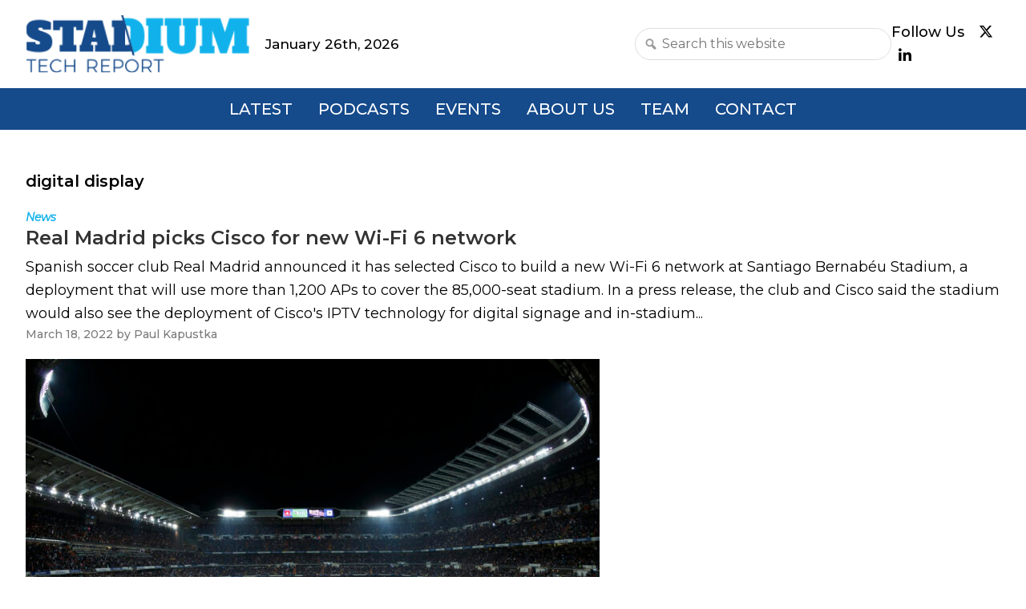

--- FILE ---
content_type: text/html; charset=UTF-8
request_url: https://stadiumtechreport.com/tag/digital-display/
body_size: 10768
content:
<!DOCTYPE html>
<html lang="en-US">
<head >
<meta charset="UTF-8" />
<meta name="viewport" content="width=device-width, initial-scale=1" />
<meta name='robots' content='index, follow, max-image-preview:large, max-snippet:-1, max-video-preview:-1' />

	<!-- This site is optimized with the Yoast SEO plugin v22.2 - https://yoast.com/wordpress/plugins/seo/ -->
	<title>digital display Archives - Stadium Tech Report</title>
	<link rel="canonical" href="https://str-lb-1276101369.us-west-2.elb.amazonaws.com/tag/digital-display/" />
	<meta property="og:locale" content="en_US" />
	<meta property="og:type" content="article" />
	<meta property="og:title" content="digital display Archives - Stadium Tech Report" />
	<meta property="og:url" content="https://str-lb-1276101369.us-west-2.elb.amazonaws.com/tag/digital-display/" />
	<meta property="og:site_name" content="Stadium Tech Report" />
	<meta name="twitter:card" content="summary_large_image" />
	<meta name="twitter:site" content="@stadiumtechrpt" />
	<script type="application/ld+json" class="yoast-schema-graph">{"@context":"https://schema.org","@graph":[{"@type":"CollectionPage","@id":"https://str-lb-1276101369.us-west-2.elb.amazonaws.com/tag/digital-display/","url":"https://str-lb-1276101369.us-west-2.elb.amazonaws.com/tag/digital-display/","name":"digital display Archives - Stadium Tech Report","isPartOf":{"@id":"http://127.0.0.1/#website"},"primaryImageOfPage":{"@id":"https://str-lb-1276101369.us-west-2.elb.amazonaws.com/tag/digital-display/#primaryimage"},"image":{"@id":"https://str-lb-1276101369.us-west-2.elb.amazonaws.com/tag/digital-display/#primaryimage"},"thumbnailUrl":"https://stadiumtechreport.com/wp-content/uploads/2023/10/PLANO-GENERAL-RM-BARCELONA_PCA0115-1-scaled-1.jpg","breadcrumb":{"@id":"https://str-lb-1276101369.us-west-2.elb.amazonaws.com/tag/digital-display/#breadcrumb"},"inLanguage":"en-US"},{"@type":"ImageObject","inLanguage":"en-US","@id":"https://str-lb-1276101369.us-west-2.elb.amazonaws.com/tag/digital-display/#primaryimage","url":"https://stadiumtechreport.com/wp-content/uploads/2023/10/PLANO-GENERAL-RM-BARCELONA_PCA0115-1-scaled-1.jpg","contentUrl":"https://stadiumtechreport.com/wp-content/uploads/2023/10/PLANO-GENERAL-RM-BARCELONA_PCA0115-1-scaled-1.jpg","width":2560,"height":1688,"caption":"A nighttime view of Santiago Bernabéu Stadium. Credit: Real Madrid"},{"@type":"BreadcrumbList","@id":"https://str-lb-1276101369.us-west-2.elb.amazonaws.com/tag/digital-display/#breadcrumb","itemListElement":[{"@type":"ListItem","position":1,"name":"Home","item":"http://127.0.0.1/"},{"@type":"ListItem","position":2,"name":"digital display"}]},{"@type":"WebSite","@id":"http://127.0.0.1/#website","url":"http://127.0.0.1/","name":"Stadium Tech Report","description":"","publisher":{"@id":"http://127.0.0.1/#organization"},"potentialAction":[{"@type":"SearchAction","target":{"@type":"EntryPoint","urlTemplate":"http://127.0.0.1/?s={search_term_string}"},"query-input":"required name=search_term_string"}],"inLanguage":"en-US"},{"@type":"Organization","@id":"http://127.0.0.1/#organization","name":"Stadium Tech Report","url":"http://127.0.0.1/","logo":{"@type":"ImageObject","inLanguage":"en-US","@id":"http://127.0.0.1/#/schema/logo/image/","url":"https://stadiumtechreport.com/wp-content/uploads/2024/02/str-logo.png","contentUrl":"https://stadiumtechreport.com/wp-content/uploads/2024/02/str-logo.png","width":252,"height":65,"caption":"Stadium Tech Report"},"image":{"@id":"http://127.0.0.1/#/schema/logo/image/"},"sameAs":["https://www.facebook.com/people/Stadium-Tech-Report/100064134728362/","https://twitter.com/stadiumtechrpt","https://www.linkedin.com/company/stadium-tech-report/"]}]}</script>
	<!-- / Yoast SEO plugin. -->


<link rel='dns-prefetch' href='//cdnjs.cloudflare.com' />
<link rel='dns-prefetch' href='//fonts.googleapis.com' />
<link href='https://fonts.gstatic.com' crossorigin rel='preconnect' />
<link rel="alternate" type="application/rss+xml" title="Stadium Tech Report &raquo; Feed" href="https://stadiumtechreport.com/feed/" />
<link rel="alternate" type="application/rss+xml" title="Stadium Tech Report &raquo; Comments Feed" href="https://stadiumtechreport.com/comments/feed/" />
<link rel="alternate" type="application/rss+xml" title="Stadium Tech Report &raquo; digital display Tag Feed" href="https://stadiumtechreport.com/tag/digital-display/feed/" />
<script>
window._wpemojiSettings = {"baseUrl":"https:\/\/s.w.org\/images\/core\/emoji\/14.0.0\/72x72\/","ext":".png","svgUrl":"https:\/\/s.w.org\/images\/core\/emoji\/14.0.0\/svg\/","svgExt":".svg","source":{"concatemoji":"https:\/\/stadiumtechreport.com\/wp-includes\/js\/wp-emoji-release.min.js?ver=6.4.3"}};
/*! This file is auto-generated */
!function(i,n){var o,s,e;function c(e){try{var t={supportTests:e,timestamp:(new Date).valueOf()};sessionStorage.setItem(o,JSON.stringify(t))}catch(e){}}function p(e,t,n){e.clearRect(0,0,e.canvas.width,e.canvas.height),e.fillText(t,0,0);var t=new Uint32Array(e.getImageData(0,0,e.canvas.width,e.canvas.height).data),r=(e.clearRect(0,0,e.canvas.width,e.canvas.height),e.fillText(n,0,0),new Uint32Array(e.getImageData(0,0,e.canvas.width,e.canvas.height).data));return t.every(function(e,t){return e===r[t]})}function u(e,t,n){switch(t){case"flag":return n(e,"\ud83c\udff3\ufe0f\u200d\u26a7\ufe0f","\ud83c\udff3\ufe0f\u200b\u26a7\ufe0f")?!1:!n(e,"\ud83c\uddfa\ud83c\uddf3","\ud83c\uddfa\u200b\ud83c\uddf3")&&!n(e,"\ud83c\udff4\udb40\udc67\udb40\udc62\udb40\udc65\udb40\udc6e\udb40\udc67\udb40\udc7f","\ud83c\udff4\u200b\udb40\udc67\u200b\udb40\udc62\u200b\udb40\udc65\u200b\udb40\udc6e\u200b\udb40\udc67\u200b\udb40\udc7f");case"emoji":return!n(e,"\ud83e\udef1\ud83c\udffb\u200d\ud83e\udef2\ud83c\udfff","\ud83e\udef1\ud83c\udffb\u200b\ud83e\udef2\ud83c\udfff")}return!1}function f(e,t,n){var r="undefined"!=typeof WorkerGlobalScope&&self instanceof WorkerGlobalScope?new OffscreenCanvas(300,150):i.createElement("canvas"),a=r.getContext("2d",{willReadFrequently:!0}),o=(a.textBaseline="top",a.font="600 32px Arial",{});return e.forEach(function(e){o[e]=t(a,e,n)}),o}function t(e){var t=i.createElement("script");t.src=e,t.defer=!0,i.head.appendChild(t)}"undefined"!=typeof Promise&&(o="wpEmojiSettingsSupports",s=["flag","emoji"],n.supports={everything:!0,everythingExceptFlag:!0},e=new Promise(function(e){i.addEventListener("DOMContentLoaded",e,{once:!0})}),new Promise(function(t){var n=function(){try{var e=JSON.parse(sessionStorage.getItem(o));if("object"==typeof e&&"number"==typeof e.timestamp&&(new Date).valueOf()<e.timestamp+604800&&"object"==typeof e.supportTests)return e.supportTests}catch(e){}return null}();if(!n){if("undefined"!=typeof Worker&&"undefined"!=typeof OffscreenCanvas&&"undefined"!=typeof URL&&URL.createObjectURL&&"undefined"!=typeof Blob)try{var e="postMessage("+f.toString()+"("+[JSON.stringify(s),u.toString(),p.toString()].join(",")+"));",r=new Blob([e],{type:"text/javascript"}),a=new Worker(URL.createObjectURL(r),{name:"wpTestEmojiSupports"});return void(a.onmessage=function(e){c(n=e.data),a.terminate(),t(n)})}catch(e){}c(n=f(s,u,p))}t(n)}).then(function(e){for(var t in e)n.supports[t]=e[t],n.supports.everything=n.supports.everything&&n.supports[t],"flag"!==t&&(n.supports.everythingExceptFlag=n.supports.everythingExceptFlag&&n.supports[t]);n.supports.everythingExceptFlag=n.supports.everythingExceptFlag&&!n.supports.flag,n.DOMReady=!1,n.readyCallback=function(){n.DOMReady=!0}}).then(function(){return e}).then(function(){var e;n.supports.everything||(n.readyCallback(),(e=n.source||{}).concatemoji?t(e.concatemoji):e.wpemoji&&e.twemoji&&(t(e.twemoji),t(e.wpemoji)))}))}((window,document),window._wpemojiSettings);
</script>
<link rel='stylesheet' id='str-aperture-css' href='https://stadiumtechreport.com/wp-content/themes/str-aperture/style.css?ver=0.5.0' media='all' />
<style id='str-aperture-inline-css'>


		a,
		.entry-title a:focus,
		.entry-title a:hover,
		.genesis-nav-menu a:focus,
		.genesis-nav-menu a:hover,
		.genesis-nav-menu .current-menu-item > a,
		.genesis-nav-menu .sub-menu .current-menu-item > a:focus,
		.genesis-nav-menu .sub-menu .current-menu-item > a:hover,
		.menu-toggle:focus,
		.menu-toggle:hover,
		.sub-menu-toggle:focus,
		.sub-menu-toggle:hover {
			color: #11b2eb;
		}

		

		button:focus,
		button:hover,
		input[type="button"]:focus,
		input[type="button"]:hover,
		input[type="reset"]:focus,
		input[type="reset"]:hover,
		input[type="submit"]:focus,
		input[type="submit"]:hover,
		input[type="reset"]:focus,
		input[type="reset"]:hover,
		input[type="submit"]:focus,
		input[type="submit"]:hover,
		.site-container div.wpforms-container-full .wpforms-form input[type="submit"]:focus,
		.site-container div.wpforms-container-full .wpforms-form input[type="submit"]:hover,
		.site-container div.wpforms-container-full .wpforms-form button[type="submit"]:focus,
		.site-container div.wpforms-container-full .wpforms-form button[type="submit"]:hover,
		.button:focus,
		.button:hover {
			background-color: #11b2eb;
			color: #333333;
		}

		@media only screen and (min-width: 960px) {
			.genesis-nav-menu > .menu-highlight > a:hover,
			.genesis-nav-menu > .menu-highlight > a:focus,
			.genesis-nav-menu > .menu-highlight.current-menu-item > a {
				background-color: #11b2eb;
				color: #333333;
			}
		}
		
		.wp-custom-logo .site-container .custom-logo-link {
			aspect-ratio: 350/65;
		}
		
</style>
<style id='wp-emoji-styles-inline-css'>

	img.wp-smiley, img.emoji {
		display: inline !important;
		border: none !important;
		box-shadow: none !important;
		height: 1em !important;
		width: 1em !important;
		margin: 0 0.07em !important;
		vertical-align: -0.1em !important;
		background: none !important;
		padding: 0 !important;
	}
</style>
<link rel='stylesheet' id='wp-block-library-css' href='https://stadiumtechreport.com/wp-includes/css/dist/block-library/style.min.css?ver=6.4.3' media='all' />
<style id='create-block-str-custom-ads-block-style-inline-css'>
.wp-block-create-block-str-custom-ads-block{background-color:#fff;color:#000;padding:2px}

</style>
<style id='create-block-str-random-ads-block-style-inline-css'>
.wp-block-create-block-str-random-ads-block{background-color:#fff;color:#000;padding:2px}.random-leader-img{width:100%}

</style>
<style id='create-block-str-sponsored-ads-block-style-inline-css'>
.wp-block-create-block-str-random-ads-block{background-color:#fff;color:#000;padding:2px}.random-leader-img{width:100%}#sponsored-ad-img{margin-bottom:40px;width:100%}

</style>
<style id='create-block-str-customblocks-audioplayer-style-inline-css'>
.str-customblocks-audioplayer{align-items:center;background-color:#154a8b;color:#fff;display:flex;margin-top:25px;padding:16px 24px}

</style>
<style id='classic-theme-styles-inline-css'>
/*! This file is auto-generated */
.wp-block-button__link{color:#fff;background-color:#32373c;border-radius:9999px;box-shadow:none;text-decoration:none;padding:calc(.667em + 2px) calc(1.333em + 2px);font-size:1.125em}.wp-block-file__button{background:#32373c;color:#fff;text-decoration:none}
</style>
<style id='global-styles-inline-css'>
body{--wp--preset--color--black: #000000;--wp--preset--color--cyan-bluish-gray: #abb8c3;--wp--preset--color--white: #ffffff;--wp--preset--color--pale-pink: #f78da7;--wp--preset--color--vivid-red: #cf2e2e;--wp--preset--color--luminous-vivid-orange: #ff6900;--wp--preset--color--luminous-vivid-amber: #fcb900;--wp--preset--color--light-green-cyan: #7bdcb5;--wp--preset--color--vivid-green-cyan: #00d084;--wp--preset--color--pale-cyan-blue: #8ed1fc;--wp--preset--color--vivid-cyan-blue: #0693e3;--wp--preset--color--vivid-purple: #9b51e0;--wp--preset--color--theme-primary: #11b2eb;--wp--preset--color--theme-secondary: #11b2eb;--wp--preset--gradient--vivid-cyan-blue-to-vivid-purple: linear-gradient(135deg,rgba(6,147,227,1) 0%,rgb(155,81,224) 100%);--wp--preset--gradient--light-green-cyan-to-vivid-green-cyan: linear-gradient(135deg,rgb(122,220,180) 0%,rgb(0,208,130) 100%);--wp--preset--gradient--luminous-vivid-amber-to-luminous-vivid-orange: linear-gradient(135deg,rgba(252,185,0,1) 0%,rgba(255,105,0,1) 100%);--wp--preset--gradient--luminous-vivid-orange-to-vivid-red: linear-gradient(135deg,rgba(255,105,0,1) 0%,rgb(207,46,46) 100%);--wp--preset--gradient--very-light-gray-to-cyan-bluish-gray: linear-gradient(135deg,rgb(238,238,238) 0%,rgb(169,184,195) 100%);--wp--preset--gradient--cool-to-warm-spectrum: linear-gradient(135deg,rgb(74,234,220) 0%,rgb(151,120,209) 20%,rgb(207,42,186) 40%,rgb(238,44,130) 60%,rgb(251,105,98) 80%,rgb(254,248,76) 100%);--wp--preset--gradient--blush-light-purple: linear-gradient(135deg,rgb(255,206,236) 0%,rgb(152,150,240) 100%);--wp--preset--gradient--blush-bordeaux: linear-gradient(135deg,rgb(254,205,165) 0%,rgb(254,45,45) 50%,rgb(107,0,62) 100%);--wp--preset--gradient--luminous-dusk: linear-gradient(135deg,rgb(255,203,112) 0%,rgb(199,81,192) 50%,rgb(65,88,208) 100%);--wp--preset--gradient--pale-ocean: linear-gradient(135deg,rgb(255,245,203) 0%,rgb(182,227,212) 50%,rgb(51,167,181) 100%);--wp--preset--gradient--electric-grass: linear-gradient(135deg,rgb(202,248,128) 0%,rgb(113,206,126) 100%);--wp--preset--gradient--midnight: linear-gradient(135deg,rgb(2,3,129) 0%,rgb(40,116,252) 100%);--wp--preset--font-size--small: 12px;--wp--preset--font-size--medium: 20px;--wp--preset--font-size--large: 20px;--wp--preset--font-size--x-large: 42px;--wp--preset--font-size--normal: 18px;--wp--preset--font-size--larger: 24px;--wp--preset--spacing--20: 0.44rem;--wp--preset--spacing--30: 0.67rem;--wp--preset--spacing--40: 1rem;--wp--preset--spacing--50: 1.5rem;--wp--preset--spacing--60: 2.25rem;--wp--preset--spacing--70: 3.38rem;--wp--preset--spacing--80: 5.06rem;--wp--preset--shadow--natural: 6px 6px 9px rgba(0, 0, 0, 0.2);--wp--preset--shadow--deep: 12px 12px 50px rgba(0, 0, 0, 0.4);--wp--preset--shadow--sharp: 6px 6px 0px rgba(0, 0, 0, 0.2);--wp--preset--shadow--outlined: 6px 6px 0px -3px rgba(255, 255, 255, 1), 6px 6px rgba(0, 0, 0, 1);--wp--preset--shadow--crisp: 6px 6px 0px rgba(0, 0, 0, 1);}:where(.is-layout-flex){gap: 0.5em;}:where(.is-layout-grid){gap: 0.5em;}body .is-layout-flow > .alignleft{float: left;margin-inline-start: 0;margin-inline-end: 2em;}body .is-layout-flow > .alignright{float: right;margin-inline-start: 2em;margin-inline-end: 0;}body .is-layout-flow > .aligncenter{margin-left: auto !important;margin-right: auto !important;}body .is-layout-constrained > .alignleft{float: left;margin-inline-start: 0;margin-inline-end: 2em;}body .is-layout-constrained > .alignright{float: right;margin-inline-start: 2em;margin-inline-end: 0;}body .is-layout-constrained > .aligncenter{margin-left: auto !important;margin-right: auto !important;}body .is-layout-constrained > :where(:not(.alignleft):not(.alignright):not(.alignfull)){max-width: var(--wp--style--global--content-size);margin-left: auto !important;margin-right: auto !important;}body .is-layout-constrained > .alignwide{max-width: var(--wp--style--global--wide-size);}body .is-layout-flex{display: flex;}body .is-layout-flex{flex-wrap: wrap;align-items: center;}body .is-layout-flex > *{margin: 0;}body .is-layout-grid{display: grid;}body .is-layout-grid > *{margin: 0;}:where(.wp-block-columns.is-layout-flex){gap: 2em;}:where(.wp-block-columns.is-layout-grid){gap: 2em;}:where(.wp-block-post-template.is-layout-flex){gap: 1.25em;}:where(.wp-block-post-template.is-layout-grid){gap: 1.25em;}.has-black-color{color: var(--wp--preset--color--black) !important;}.has-cyan-bluish-gray-color{color: var(--wp--preset--color--cyan-bluish-gray) !important;}.has-white-color{color: var(--wp--preset--color--white) !important;}.has-pale-pink-color{color: var(--wp--preset--color--pale-pink) !important;}.has-vivid-red-color{color: var(--wp--preset--color--vivid-red) !important;}.has-luminous-vivid-orange-color{color: var(--wp--preset--color--luminous-vivid-orange) !important;}.has-luminous-vivid-amber-color{color: var(--wp--preset--color--luminous-vivid-amber) !important;}.has-light-green-cyan-color{color: var(--wp--preset--color--light-green-cyan) !important;}.has-vivid-green-cyan-color{color: var(--wp--preset--color--vivid-green-cyan) !important;}.has-pale-cyan-blue-color{color: var(--wp--preset--color--pale-cyan-blue) !important;}.has-vivid-cyan-blue-color{color: var(--wp--preset--color--vivid-cyan-blue) !important;}.has-vivid-purple-color{color: var(--wp--preset--color--vivid-purple) !important;}.has-black-background-color{background-color: var(--wp--preset--color--black) !important;}.has-cyan-bluish-gray-background-color{background-color: var(--wp--preset--color--cyan-bluish-gray) !important;}.has-white-background-color{background-color: var(--wp--preset--color--white) !important;}.has-pale-pink-background-color{background-color: var(--wp--preset--color--pale-pink) !important;}.has-vivid-red-background-color{background-color: var(--wp--preset--color--vivid-red) !important;}.has-luminous-vivid-orange-background-color{background-color: var(--wp--preset--color--luminous-vivid-orange) !important;}.has-luminous-vivid-amber-background-color{background-color: var(--wp--preset--color--luminous-vivid-amber) !important;}.has-light-green-cyan-background-color{background-color: var(--wp--preset--color--light-green-cyan) !important;}.has-vivid-green-cyan-background-color{background-color: var(--wp--preset--color--vivid-green-cyan) !important;}.has-pale-cyan-blue-background-color{background-color: var(--wp--preset--color--pale-cyan-blue) !important;}.has-vivid-cyan-blue-background-color{background-color: var(--wp--preset--color--vivid-cyan-blue) !important;}.has-vivid-purple-background-color{background-color: var(--wp--preset--color--vivid-purple) !important;}.has-black-border-color{border-color: var(--wp--preset--color--black) !important;}.has-cyan-bluish-gray-border-color{border-color: var(--wp--preset--color--cyan-bluish-gray) !important;}.has-white-border-color{border-color: var(--wp--preset--color--white) !important;}.has-pale-pink-border-color{border-color: var(--wp--preset--color--pale-pink) !important;}.has-vivid-red-border-color{border-color: var(--wp--preset--color--vivid-red) !important;}.has-luminous-vivid-orange-border-color{border-color: var(--wp--preset--color--luminous-vivid-orange) !important;}.has-luminous-vivid-amber-border-color{border-color: var(--wp--preset--color--luminous-vivid-amber) !important;}.has-light-green-cyan-border-color{border-color: var(--wp--preset--color--light-green-cyan) !important;}.has-vivid-green-cyan-border-color{border-color: var(--wp--preset--color--vivid-green-cyan) !important;}.has-pale-cyan-blue-border-color{border-color: var(--wp--preset--color--pale-cyan-blue) !important;}.has-vivid-cyan-blue-border-color{border-color: var(--wp--preset--color--vivid-cyan-blue) !important;}.has-vivid-purple-border-color{border-color: var(--wp--preset--color--vivid-purple) !important;}.has-vivid-cyan-blue-to-vivid-purple-gradient-background{background: var(--wp--preset--gradient--vivid-cyan-blue-to-vivid-purple) !important;}.has-light-green-cyan-to-vivid-green-cyan-gradient-background{background: var(--wp--preset--gradient--light-green-cyan-to-vivid-green-cyan) !important;}.has-luminous-vivid-amber-to-luminous-vivid-orange-gradient-background{background: var(--wp--preset--gradient--luminous-vivid-amber-to-luminous-vivid-orange) !important;}.has-luminous-vivid-orange-to-vivid-red-gradient-background{background: var(--wp--preset--gradient--luminous-vivid-orange-to-vivid-red) !important;}.has-very-light-gray-to-cyan-bluish-gray-gradient-background{background: var(--wp--preset--gradient--very-light-gray-to-cyan-bluish-gray) !important;}.has-cool-to-warm-spectrum-gradient-background{background: var(--wp--preset--gradient--cool-to-warm-spectrum) !important;}.has-blush-light-purple-gradient-background{background: var(--wp--preset--gradient--blush-light-purple) !important;}.has-blush-bordeaux-gradient-background{background: var(--wp--preset--gradient--blush-bordeaux) !important;}.has-luminous-dusk-gradient-background{background: var(--wp--preset--gradient--luminous-dusk) !important;}.has-pale-ocean-gradient-background{background: var(--wp--preset--gradient--pale-ocean) !important;}.has-electric-grass-gradient-background{background: var(--wp--preset--gradient--electric-grass) !important;}.has-midnight-gradient-background{background: var(--wp--preset--gradient--midnight) !important;}.has-small-font-size{font-size: var(--wp--preset--font-size--small) !important;}.has-medium-font-size{font-size: var(--wp--preset--font-size--medium) !important;}.has-large-font-size{font-size: var(--wp--preset--font-size--large) !important;}.has-x-large-font-size{font-size: var(--wp--preset--font-size--x-large) !important;}
.wp-block-navigation a:where(:not(.wp-element-button)){color: inherit;}
:where(.wp-block-post-template.is-layout-flex){gap: 1.25em;}:where(.wp-block-post-template.is-layout-grid){gap: 1.25em;}
:where(.wp-block-columns.is-layout-flex){gap: 2em;}:where(.wp-block-columns.is-layout-grid){gap: 2em;}
.wp-block-pullquote{font-size: 1.5em;line-height: 1.6;}
</style>
<link rel='stylesheet' id='kiwi-icomoon-css' href='https://stadiumtechreport.com/wp-content/plugins/kiwi-social-share/assets/vendors/icomoon/style.css?ver=2.1.7' media='all' />
<link rel='stylesheet' id='genesis-sample-css' href='https://stadiumtechreport.com/wp-content/themes/str-aperture/lib/gen/genesis-sample.css?ver=1769025772' media='all' />
<link rel='stylesheet' id='str-aperture-fonts-css' href='https://fonts.googleapis.com/css?family=Source+Sans+Pro:400,400i,600,700&#038;display=swap' media='all' />
<link rel='stylesheet' id='dashicons-css' href='https://stadiumtechreport.com/wp-includes/css/dashicons.min.css?ver=6.4.3' media='all' />
<link rel='stylesheet' id='ampthink-custom-css' href='https://stadiumtechreport.com/wp-content/themes/str-aperture/assets/css/ampthink-custom.css?ver=1769025772' media='all' />
<link rel='stylesheet' id='str-home-css' href='https://stadiumtechreport.com/wp-content/themes/str-aperture/assets/css/str-home.css?ver=1769025772' media='all' />
<link rel='stylesheet' id='str-from-customizer-css' href='https://stadiumtechreport.com/wp-content/themes/str-aperture/assets/compiled-css/from-customizer.css?ver=1769025772' media='all' />
<link rel='stylesheet' id='str-for-matthew-to-copy-css' href='https://stadiumtechreport.com/wp-content/themes/str-aperture/assets/css/temp/for-matthew-to-copy.css?ver=1769025772' media='all' />
<link rel='stylesheet' id='str-flat-styles-css' href='https://stadiumtechreport.com/wp-content/themes/str-aperture/assets/compiled-css/prod/final.css?ver=1769025772' media='all' />
<link rel='stylesheet' id='str-new-finney-css' href='https://stadiumtechreport.com/wp-content/themes/str-aperture/assets/css/temp/new-finney.css?ver=1769025772' media='all' />
<link rel='stylesheet' id='str-new-matthew-css' href='https://stadiumtechreport.com/wp-content/themes/str-aperture/assets/css/temp/new-matthew.css?ver=1769025772' media='all' />
<link rel='stylesheet' id='str-new-david-css' href='https://stadiumtechreport.com/wp-content/themes/str-aperture/assets/css/temp/new-david.css?ver=1769025772' media='all' />
<link rel='stylesheet' id='slick-style-css' href='https://cdnjs.cloudflare.com/ajax/libs/slick-carousel/1.9.0/slick.min.css?ver=test' media='all' />
<link rel='stylesheet' id='slick-theme-css' href='https://cdnjs.cloudflare.com/ajax/libs/slick-carousel/1.9.0/slick-theme.min.css?ver=test' media='all' />
<link rel='stylesheet' id='str-aperture-gutenberg-css' href='https://stadiumtechreport.com/wp-content/themes/str-aperture/lib/gutenberg/front-end.css?ver=0.5.0' media='all' />
<style id='str-aperture-gutenberg-inline-css'>
.gb-block-post-grid .gb-post-grid-items h2 a:hover {
	color: #11b2eb;
}

.site-container .wp-block-button .wp-block-button__link {
	background-color: #11b2eb;
}

.wp-block-button .wp-block-button__link:not(.has-background),
.wp-block-button .wp-block-button__link:not(.has-background):focus,
.wp-block-button .wp-block-button__link:not(.has-background):hover {
	color: #333333;
}

.site-container .wp-block-button.is-style-outline .wp-block-button__link {
	color: #11b2eb;
}

.site-container .wp-block-button.is-style-outline .wp-block-button__link:focus,
.site-container .wp-block-button.is-style-outline .wp-block-button__link:hover {
	color: #34d5ff;
}		.site-container .has-small-font-size {
			font-size: 12px;
		}		.site-container .has-normal-font-size {
			font-size: 18px;
		}		.site-container .has-large-font-size {
			font-size: 20px;
		}		.site-container .has-larger-font-size {
			font-size: 24px;
		}		.site-container .has-theme-primary-color,
		.site-container .wp-block-button .wp-block-button__link.has-theme-primary-color,
		.site-container .wp-block-button.is-style-outline .wp-block-button__link.has-theme-primary-color {
			color: #11b2eb;
		}

		.site-container .has-theme-primary-background-color,
		.site-container .wp-block-button .wp-block-button__link.has-theme-primary-background-color,
		.site-container .wp-block-pullquote.is-style-solid-color.has-theme-primary-background-color {
			background-color: #11b2eb;
		}		.site-container .has-theme-secondary-color,
		.site-container .wp-block-button .wp-block-button__link.has-theme-secondary-color,
		.site-container .wp-block-button.is-style-outline .wp-block-button__link.has-theme-secondary-color {
			color: #11b2eb;
		}

		.site-container .has-theme-secondary-background-color,
		.site-container .wp-block-button .wp-block-button__link.has-theme-secondary-background-color,
		.site-container .wp-block-pullquote.is-style-solid-color.has-theme-secondary-background-color {
			background-color: #11b2eb;
		}
</style>
<script src="https://stadiumtechreport.com/wp-includes/js/jquery/jquery.min.js?ver=3.7.1" id="jquery-core-js"></script>
<script src="https://stadiumtechreport.com/wp-includes/js/jquery/jquery-migrate.min.js?ver=3.4.1" id="jquery-migrate-js"></script>
<script src="https://cdnjs.cloudflare.com/ajax/libs/slick-carousel/1.9.0/slick.min.js?ver=test" id="slick-script-js"></script>
<link rel="https://api.w.org/" href="https://stadiumtechreport.com/wp-json/" /><link rel="alternate" type="application/json" href="https://stadiumtechreport.com/wp-json/wp/v2/tags/543" /><link rel="EditURI" type="application/rsd+xml" title="RSD" href="https://stadiumtechreport.com/xmlrpc.php?rsd" />
<meta name="generator" content="WordPress 6.4.3" />
		<script>
			document.documentElement.className = document.documentElement.className.replace('no-js', 'js');
		</script>
				<style>
			.no-js img.lazyload {
				display: none;
			}

			figure.wp-block-image img.lazyloading {
				min-width: 150px;
			}

						.lazyload, .lazyloading {
				opacity: 0;
			}

			.lazyloaded {
				opacity: 1;
				transition: opacity 400ms;
				transition-delay: 0ms;
			}

					</style>
							<!-- Google Analytics tracking code output by Beehive Analytics Pro -->
						<script async src="https://www.googletagmanager.com/gtag/js?id=G-T24QMGBBVC&l=beehiveDataLayer"></script>
		<script>
						window.beehiveDataLayer = window.beehiveDataLayer || [];
			function beehive_ga() {beehiveDataLayer.push(arguments);}
			beehive_ga('js', new Date())
						beehive_ga('config', 'G-T24QMGBBVC', {
				'anonymize_ip': false,
				'allow_google_signals': false,
			})
					</script>
		<link rel="icon" href="https://stadiumtechreport.com/wp-content/uploads/2024/02/cropped-str-favicon-32x32.png" sizes="32x32" />
<link rel="icon" href="https://stadiumtechreport.com/wp-content/uploads/2024/02/cropped-str-favicon-192x192.png" sizes="192x192" />
<link rel="apple-touch-icon" href="https://stadiumtechreport.com/wp-content/uploads/2024/02/cropped-str-favicon-180x180.png" />
<meta name="msapplication-TileImage" content="https://stadiumtechreport.com/wp-content/uploads/2024/02/cropped-str-favicon-270x270.png" />
		<style id="wp-custom-css">
			.social-links.darkcolor>a{
	color:#000;
}
.social-links.darkcolor:before{
	color:#000;
}
.header-widget-area {
    width: 60%;
    display: flex;
    align-items: center;
    justify-content: flex-end;
    gap: 10px;
}
.header-widget-area #custom_html-3{
margin:0;	
}
div#copy-url-link {
	cursor: pointer;
}

.super-feature .wp-block-cover.parallax-container.image-parallax.d-flex.position-relative.align-items-end {
/*     background-image:  url('https://dev.stadiumtechreport.com/wp-content/uploads/2024/01/FanExpressEntry-1.jpeg'); */
    background-attachment: fixed;
    background-position: center;
    background-repeat: no-repeat;
    background-size: cover;
	height: 100%;
	width: 100%;
	max-height:1000px;
}

#featured-area.super-feature {
	max-height:700px;
}

#featured-area.super-feature img {
	visibility: hidden;
}

.related-story .yarpp-related a {
    font: inherit;
    font-weight: 600;
}

.related-story .entry-title {
    font-weight: 600 !important;
}

.entry-category-name, 
.featured-reports .article-body h3,
.more-reports-title,
.more-reports .report-info {
	font-weight: 600;
}
.more-reports .report {
	padding-top:20px; 
}

.single-category-feature:not(.single-super-feature) div#featured-area {
    height: auto;
    max-height: none;
}

.single-category-feature:not(.single-super-feature) div#featured-area {
    margin: 0 auto 20px;
}

.single-category-feature:not(.single-super-feature) .site-inner:before {
    display: block;
    position: absolute;
    background: #eee;
    height: 450px;
    width: 100%;
    margin-top: -50px;
}

.home div.site-inner {
    max-width: 1400px;
    padding: 0 32px;
}

.home div.site-inner .content-sidebar-wrap {
    max-width: 100%;
    padding: 0;
}

.home-wrap {
    padding: 0;
}


.search .site-inner .entry-title {
    font-weight: 600;
}

.search .entry-content {
    padding-left: 0;
    width: 320px;
    flex-basis: 320px;
}

.search article .entry-header {
    width: auto;
    flex: 1;
}

p.entry-meta {
	font-size: var(--meta-text);
}

.featured-reports .article-body h2 a:hover, #report_downloads_archive .alm-title a:hover, .podcasts .entry-title-link:hover {
    border-bottom: 0;
}
a.featured-report-download-btn:hover {
    color: white;
}
.more-reports .report-info {
    padding-top: 0;
}

.slick-prev:before {
    color: black;
    content: url(https://ampthink-fonts.s3.us-west-2.amazonaws.com/str-icons/chevron-left.svg) !important;
}

.slick-next:before {
    color: black;
    content: url(https://ampthink-fonts.s3.us-west-2.amazonaws.com/str-icons/chevron-right.svg) !important;
}

.archive .single-post-category-name {
    margin: 0;
}
#featured-area .featured-image-container .wrap {
    max-width: 960px;
}
#featured-providers-container .wrap {
	padding: 0 32px;
}

aside .gform_wrapper.gravity-theme .gform_footer input {
	background: var(--str-light-blue);
	opacity: 1;
	border:0;
}

.featured-reports .article-body h2 a:hover,
#report_downloads_archive .alm-title a:hover, .podcasts .entry-title-link:hover {
	color: var(--str-light-blue);
}

.featured-report-download-btn:hover,
.coming-soon-download:hover,
aside .gform_wrapper.gravity-theme .gform_footer input:hover {
	background: var(--str-dark-blue);
}

.alm-listing:after {
	display: none !important;
}

.post-type-archive-podcasts article.podcasts {
	width: 100%;
}
/* .post-type-archive .content {
    flex-basis: calc(100% - 364px);
    width: calc(100% - 364px);
} */

/*share links */

.single ul.kiwi-article-bar li a, div#copy-url-link {
	height: 35px;
	padding: 5px;
}

div#copy-url-link:hover {
	-webkit-transition: all .2s;
	transition: all .2s;
	transform: scale(1.15);
}


@media screen and (max-width: 1140px) {

	.nav-primary #nav_menu-4 {
    max-width: 1400px;
    width: 100%;
    padding: 0 32px;
    justify-content: space-between;
	}
	
	.nav-primary section#nav_menu-4, .nav-primary section .widget-wrap {
    width: 100%;
	}
	.nav-primary .widget.widget_block#block-13 {
		min-width: 220px;
	}
	
	#featured-area.super-feature img {
		visibility: visible;
	}
	.single-category-feature div#featured-area {
		height: 500px;
	}
	
	.post-type-archive-podcasts .featured-image {
    margin: 0;
    height: auto;
    width: 100%;
	}

	.post-type-archive article.podcasts .entry-content {
			flex: 1;
	}

	.post-type-archive article.podcasts .entry-header {
			flex: 2;
	}

	.post-type-archive .content {
			flex-basis: calc(100% - 364px);
			width: calc(100% - 364px);
	}
	
	.single.single-category-news .site-inner .content-sidebar-wrap .article-header {
    max-width: 40%;
	}

	.single.single-category-news .site-inner .content-sidebar-wrap img.featured-image {
			max-width: 100%;
			max-height: 100%;
	}

	.single.single-category-news .site-inner .content-sidebar-wrap .article-header {
			width: 50%;
	}
	
	.page-id-46 .entry-content figure img {
		width: 200px;
	}
	.single-category-feature.single-super-feature div#featured-area.super-feature {
    margin-top: 60px;
	}
}


@media screen and (max-width: 992px) {
	.single-category-feature.single-super-feature div#featured-area.super-feature {
    margin-top: 0px;
	}
	.post-type-archive .content ,aside#genesis-sidebar-primary {
		flex-basis: 100%;
		width:100%;
	}
	
	.single.single-category-news .site-inner .content-sidebar-wrap .article-header {
    max-width: 100%;
			width: 100%;
	}
	
	.home div.site-inner {
    max-width: 100%;
    padding: 0 4%;
	}
	
	.single-category-feature.single-super-feature div#featured-area.super-feature {
			display: flex;
			flex-direction: column;
	}
	
	#featured-area, 
	.single-category-feature div#featured-area {
		max-height: none;
		height: auto;
	} 
	.single-category-feature.single-super-feature div#featured-area.super-feature #featured-providers-container {
		text-align: center;
		margin:20px auto;
	}
	.single-category-feature.single-super-feature div#featured-area.super-feature #featured-providers-container #featured-providers {
    text-align: left;
}
	
	.single-category-feature:not(.single-super-feature) div#featured-area {
    margin: 0;
    margin-bottom: 20px;
    width: 100%;
	}

	.single-category-feature:not(.single-super-feature) #featured-area .featured-image-container figcaption {
    padding: 4px 0 !important;
	}
	
	
	#featured-area.super-feature {
		max-height:none;
	}

	#featured-area.super-feature img {
		visibility: visible;
	}

	.search .entry-content {
    width: 100%;
    padding: 0;
	}
	
	body .site-container {
/* 		overflow-x: hidden; */
	}
	#featured-area .featured-image-container .wrap {
    max-width: 100%;
	}
	#featured-providers-container .wrap {
		padding: 0;
	}
	.gfield--type-html img {
    max-height: 100px;
	}
	
	.gfield--type-html img {
    max-height: 100px;
	}

	.gfield--type-section h3.gsection_title {
			display: none;
	}

	.gform_wrapper.gravity-theme .gfield--type-section .gsection_description {
			padding-top: 0;
			margin-top: 0;
	}

	.gform_wrapper.gravity-theme .gfield input.large {
			margin-bottom: 0;
	}
	
	.post-type-archive article.podcasts .entry-header {
		flex: 1;
	}
	
	.post-type-archive-podcasts .featured-image {
		margin:0;
	}
	
	#gform_fields_5 .gfield {
    width: 100%;
	}
	.post-type-archive article.podcasts .entry-header{ 
		flex-basis: 100%;
	}
	
	.page-id-46 .entry-content figure img {
		width: 160px;
	}
}

@media screen and (max-width: 600px) {
	#featured-area div#featured-providers {
			min-width: 0;
			width: 100%;
			min-width: 100px;
			padding: 10px 15px;
	}
	.single-category-feature:not(.single-super-feature) .featured-image-container .wrap {
		padding:0;
	}
}		</style>
		</head>
<body class="archive tag tag-digital-display tag-543 wp-custom-logo wp-embed-responsive full-width-content genesis-breadcrumbs-hidden genesis-footer-widgets-visible no-js">	<script>
		//<![CDATA[
		(function() {
			var c = document.body.classList;
			c.remove('no-js');
			c.add('js');
		})();
		//]]>
	</script>
<div class="site-container"><ul class="genesis-skip-link"><li><a href="#genesis-nav-primary" class="screen-reader-shortcut"> Skip to primary navigation</a></li><li><a href="#genesis-content" class="screen-reader-shortcut"> Skip to main content</a></li><li><a href="#genesis-footer-widgets" class="screen-reader-shortcut"> Skip to footer</a></li></ul><div class="mobile-nav-container"><a href="https://stadiumtechreport.com/" class="custom-logo-link" rel="home"><img class="mobile-header-img lazyload" data-src="https://stadiumtechreport.com/wp-content/uploads/2023/09/str-full-logo-white.png" alt="str header" src="[data-uri]" /><noscript><img class="mobile-header-img" src="https://stadiumtechreport.com/wp-content/uploads/2023/09/str-full-logo-white.png" alt="str header" /></noscript></a></div><header class="site-header"><div class="wrap"><div class="title-area"><a href="https://stadiumtechreport.com/" class="custom-logo-link" rel="home"><img width="252" height="65" data-src="https://stadiumtechreport.com/wp-content/uploads/2024/02/str-logo.png" class="custom-logo lazyload" alt="Stadium Tech Report" decoding="async" src="[data-uri]" /><noscript><img width="252" height="65" src="https://stadiumtechreport.com/wp-content/uploads/2024/02/str-logo.png" class="custom-logo" alt="Stadium Tech Report" decoding="async" /></noscript></a><p class="site-title">Stadium Tech Report</p><div class="todays-date">January 26th, 2026</div></div><div class="widget-area header-widget-area"><section id="search-3" class="widget widget_search"><div class="widget-wrap"><form class="search-form" method="get" action="https://stadiumtechreport.com/" role="search"><label class="search-form-label screen-reader-text" for="searchform-1">Search this website</label><input class="search-form-input" type="search" name="s" id="searchform-1" placeholder="Search this website"><input class="search-form-submit" type="submit" value="Search"><meta content="https://stadiumtechreport.com/?s={s}"></form></div></section>
<section id="custom_html-3" class="widget_text widget widget_custom_html"><div class="widget_text widget-wrap"><div class="textwidget custom-html-widget"><div class="social-links darkcolor"><a href="https://twitter.com/stadiumtechrpt" target="_blank" rel="noreferrer noopener" class="fa-brands fa-x-twitter" style="background-color:black;"></a><a href="https://www.linkedin.com/company/stadium-tech-report" target="_blank" rel="noreferrer noopener" class="fa-brands fa-linkedin-in"></a></div></div></div></section>
</div></div></header><nav id="genesis-nav-primary" class="nav-primary genesis-responsive-menu subheader-nav"><div class="wrap"><section id="nav_menu-4" class="widget widget_nav_menu"><div class="widget-wrap"><nav class="menu-header-menu-container" aria-label="Menu"><ul id="menu-header-menu" class="menu"><li id="menu-item-12" class="menu-item menu-item-type-custom menu-item-object-custom menu-item-home menu-item-12"><a href="https://stadiumtechreport.com">Latest</a></li>
<li id="menu-item-60" class="menu-item menu-item-type-custom menu-item-object-custom menu-item-60"><a href="/podcasts">Podcasts</a></li>
<li id="menu-item-61859" class="menu-item menu-item-type-taxonomy menu-item-object-category menu-item-61859"><a href="https://stadiumtechreport.com/category/event/">Events</a></li>
<li id="menu-item-62660" class="menu-item menu-item-type-post_type menu-item-object-page menu-item-62660"><a href="https://stadiumtechreport.com/about-us/">About Us</a></li>
<li id="menu-item-62661" class="menu-item menu-item-type-post_type menu-item-object-page menu-item-62661"><a href="https://stadiumtechreport.com/team/">Team</a></li>
<li id="menu-item-62" class="menu-item menu-item-type-post_type menu-item-object-page menu-item-62"><a href="https://stadiumtechreport.com/contact-us/">Contact</a></li>
</ul></nav></div></section>
<section id="search-2" class="widget widget_search"><div class="widget-wrap"><form class="search-form" method="get" action="https://stadiumtechreport.com/" role="search"><label class="search-form-label screen-reader-text" for="searchform-2">Search this website</label><input class="search-form-input" type="search" name="s" id="searchform-2" placeholder="Search this website"><input class="search-form-submit" type="submit" value="Search"><meta content="https://stadiumtechreport.com/?s={s}"></form></div></section>
</div></nav><div class="site-inner"><div class="content-sidebar-wrap"><main class="content" id="genesis-content"><div class="archive-description taxonomy-archive-description taxonomy-description"><h1 class="archive-title">digital display</h1></div><article class="post-33346 post type-post status-publish format-standard has-post-thumbnail category-news tag-cisco tag-digital-display tag-iptv tag-real-madrid tag-sanitago-bernabeu-stadium tag-wi-fi-6 entry" aria-label="Real Madrid picks Cisco for new Wi-Fi 6 network"><header class="entry-header"><div class="single-post-category-name">News</div><h2 class="entry-title"><a class="entry-title-link" rel="bookmark" href="https://stadiumtechreport.com/news/real-madrid-picks-cisco-for-new-wi-fi-6-network/">Real Madrid picks Cisco for new Wi-Fi 6 network</a></h2>
Spanish soccer club Real Madrid announced it has selected Cisco to build a new Wi-Fi 6 network at Santiago Bernabéu Stadium, a deployment that will use more than 1,200 APs to cover the 85,000-seat stadium. In a press release, the club and Cisco said the stadium would also see the deployment of Cisco's IPTV technology for digital signage and in-stadium...<p class="entry-meta"><time class="entry-time">March 18, 2022</time> by <span class="entry-author"><a href="https://stadiumtechreport.com/author/drkaps/" class="entry-author-link" rel="author"><span class="entry-author-name">Paul Kapustka</span></a></span>  </p></header><div class="entry-content"><div class="entry-content-wrap"><div class="search-image-thumbnail-container"><img alt="" data-src="https://stadiumtechreport.com/wp-content/uploads/2023/10/PLANO-GENERAL-RM-BARCELONA_PCA0115-1-scaled-1-716x540.jpg" data-object-fit="cover" src="[data-uri]" class="lazyload" /><noscript><img alt="" src="https://stadiumtechreport.com/wp-content/uploads/2023/10/PLANO-GENERAL-RM-BARCELONA_PCA0115-1-scaled-1-716x540.jpg" data-object-fit="cover" /></noscript></div></div></div><footer class="entry-footer"></footer></article></main></div></div><div class="before-footer"><div class="wrap"><section id="categories-2" class="widget widget_categories"><div class="widget-wrap"><h4 class="widget-title widgettitle">Post Categories:</h4>
<nav aria-label="Post Categories:">
			<ul>
					<li class="cat-item cat-item-1509"><a href="https://stadiumtechreport.com/category/feature/sponsored/">Affiliate Content</a>
</li>
	<li class="cat-item cat-item-6"><a href="https://stadiumtechreport.com/category/editorial/">Editorial</a>
</li>
	<li class="cat-item cat-item-1745"><a href="https://stadiumtechreport.com/category/event/">Events</a>
</li>
	<li class="cat-item cat-item-5"><a href="https://stadiumtechreport.com/category/feature/">Feature</a>
</li>
	<li class="cat-item cat-item-1"><a href="https://stadiumtechreport.com/category/news/">News</a>
</li>
	<li class="cat-item cat-item-86"><a href="https://stadiumtechreport.com/category/survey/">Survey</a>
</li>
	<li class="cat-item cat-item-39"><a href="https://stadiumtechreport.com/category/uncategorized/">Uncategorized</a>
</li>
			</ul>

			</nav></div></section>
</div></div><div class="footer-widgets" id="genesis-footer-widgets"><h2 class="genesis-sidebar-title screen-reader-text">Footer</h2><div class="wrap"><div class="widget-area footer-widgets-1 footer-widget-area"><section id="media_image-2" class="widget widget_media_image"><div class="widget-wrap"><img width="252" height="65" data-src="https://stadiumtechreport.com/wp-content/uploads/2023/07/str-logo.png" class="image wp-image-10  attachment-full size-full lazyload" alt="" style="max-width: 100%; height: auto;" decoding="async" src="[data-uri]" /><noscript><img width="252" height="65" src="https://stadiumtechreport.com/wp-content/uploads/2023/07/str-logo.png" class="image wp-image-10  attachment-full size-full" alt="" style="max-width: 100%; height: auto;" decoding="async" /></noscript></div></section>
<section id="block-11" class="widget widget_block"><div class="widget-wrap"><div class="social-links"><a href="https://twitter.com/stadiumtechrpt" target="_blank" rel="noreferrer noopener" class="fa-brands fa-x-twitter" style="background-color:black;"></a><a href="https://www.linkedin.com/company/stadium-tech-report" target="_blank" rel="noreferrer noopener" class="fa-brands fa-linkedin-in"></a><a href="mailto:info@stadiumtechreport.com" class="fa fa-envelope"></a></div></div></section>
</div><div class="widget-area footer-widgets-2 footer-widget-area"><section id="nav_menu-3" class="widget widget_nav_menu"><div class="widget-wrap"><h3 class="widgettitle widget-title">Site Map</h3>
<nav class="menu-site-map-container" aria-label="Site Map"><ul id="menu-site-map" class="menu"><li id="menu-item-24" class="menu-item menu-item-type-custom menu-item-object-custom menu-item-home menu-item-24"><a href="https://stadiumtechreport.com/">Home</a></li>
<li id="menu-item-26" class="menu-item menu-item-type-custom menu-item-object-custom menu-item-26"><a href="/podcasts">Podcasts</a></li>
<li id="menu-item-25" class="menu-item menu-item-type-custom menu-item-object-custom menu-item-25"><a href="/reports">Reports</a></li>
</ul></nav></div></section>
</div><div class="widget-area footer-widgets-3 footer-widget-area"><section id="nav_menu-2" class="widget widget_nav_menu"><div class="widget-wrap"><h3 class="widgettitle widget-title">Company</h3>
<nav class="menu-company-container" aria-label="Company"><ul id="menu-company" class="menu"><li id="menu-item-57" class="menu-item menu-item-type-post_type menu-item-object-page menu-item-57"><a href="https://stadiumtechreport.com/about-us/">About Us</a></li>
<li id="menu-item-55" class="menu-item menu-item-type-post_type menu-item-object-page menu-item-55"><a href="https://stadiumtechreport.com/team/">Team</a></li>
<li id="menu-item-54" class="menu-item menu-item-type-post_type menu-item-object-page menu-item-54"><a href="https://stadiumtechreport.com/sponsorships/">Affiliate Marketing Program</a></li>
<li id="menu-item-56" class="menu-item menu-item-type-post_type menu-item-object-page menu-item-56"><a href="https://stadiumtechreport.com/contact-us/">Contact Us</a></li>
<li id="menu-item-58" class="menu-item menu-item-type-post_type menu-item-object-page menu-item-privacy-policy menu-item-58"><a rel="privacy-policy" href="https://stadiumtechreport.com/privacy/">Privacy Policy</a></li>
<li id="menu-item-53" class="menu-item menu-item-type-post_type menu-item-object-page menu-item-53"><a href="https://stadiumtechreport.com/terms-of-service/">Terms of Service</a></li>
</ul></nav></div></section>
</div></div></div><footer class="site-footer"><div class="wrap"><p>&#x000A9;&nbsp;2026 Stadium Tech Report</p></div></footer></div><script src="https://stadiumtechreport.com/wp-includes/js/hoverIntent.min.js?ver=1.10.2" id="hoverIntent-js"></script>
<script src="https://stadiumtechreport.com/wp-content/themes/genesis/lib/js/menu/superfish.min.js?ver=1.7.10" id="superfish-js"></script>
<script src="https://stadiumtechreport.com/wp-content/themes/genesis/lib/js/menu/superfish.args.min.js?ver=3.5.0" id="superfish-args-js"></script>
<script src="https://stadiumtechreport.com/wp-content/themes/genesis/lib/js/skip-links.min.js?ver=3.5.0" id="skip-links-js"></script>
<script id="str-aperture-responsive-menu-js-extra">
var genesis_responsive_menu = {"mainMenu":"Menu","menuIconClass":"dashicons-before dashicons-menu","subMenu":"Submenu","subMenuIconClass":"dashicons-before dashicons-arrow-down-alt2","menuClasses":{"others":[".nav-primary"]}};
</script>
<script src="https://stadiumtechreport.com/wp-content/themes/genesis/lib/js/menu/responsive-menus.min.js?ver=1.1.3" id="str-aperture-responsive-menu-js"></script>
<script src="https://stadiumtechreport.com/wp-content/plugins/wp-smush-pro/app/assets/js/smush-lazy-load.min.js?ver=3.16.0" id="smush-lazy-load-js"></script>
</body></html>


<!-- Page supported by LiteSpeed Cache 6.5.4 on 2026-01-26 03:33:41 -->

--- FILE ---
content_type: text/css
request_url: https://stadiumtechreport.com/wp-content/themes/str-aperture/assets/css/temp/for-matthew-to-copy.css?ver=1769025772
body_size: 399
content:
/* New Finney */
/* .single-category-news .article-header {
    width: 50%;
    float: inline-start;
    margin-right: 2rem;
    margin-top: 0.5rem;

    @media screen and (max-width: 600px) {
        float: none;
        width: 100%;
        margin-bottom: 2rem;
    }
} */

/* New Matthew */
/* .single-category-feature {
    
    div#featured-area{
        max-height: none;
        padding-bottom: 40px;
        height: auto !important;
    }
    
    div#featured-area:not(.super-feature) {
        
        margin: 0;
        
        
        .featured-image-container{
            max-width: 950px;
            max-height: 605x;
            margin-left: auto;
            margin-right: auto;
        }
    }
    main::before{
        content: '';
        position: absolute;
        display: flex;
        height: 420px;
        width: 100vvw;
        background-color: #EAEAEA;
        top: -32px;
        right: -32px;
        left: -32px;
        z-index: -1;
    }

    .content-wrap h1.entry-title{
        margin-top: 0px !important;
        margin-bottom: 0px !important;
    }

    .entry-content{
        padding-right: 0px !important;
        padding-left: 0px !important;
        max-width: 950px !important;
    }
} */
